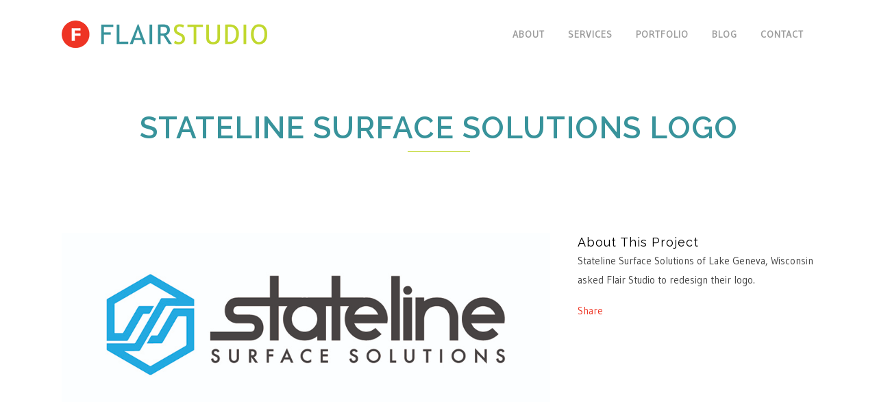

--- FILE ---
content_type: text/html; charset=UTF-8
request_url: https://flairstudio.net/portfolio_page/stateline-surface-solutions-logo/
body_size: 7713
content:

<!DOCTYPE html>
<html lang="en-US">
<head>
	<meta charset="UTF-8" />
	
	

				<meta name="viewport" content="width=device-width,initial-scale=1,user-scalable=no">
		
	<link rel="profile" href="http://gmpg.org/xfn/11" />
	<link rel="pingback" href="https://flairstudio.net/xmlrpc.php" />
	<link rel="shortcut icon" type="image/x-icon" href="https://flairstudio.net/wp-content/uploads/2016/01/favicon.png">
	<link rel="apple-touch-icon" href="https://flairstudio.net/wp-content/uploads/2016/01/favicon.png"/>
	<link href='//fonts.googleapis.com/css?family=Raleway:100,200,300,400,500,600,700,800,900,300italic,400italic|Montserrat:100,200,300,400,500,600,700,800,900,300italic,400italic|Raleway:100,200,300,400,500,600,700,800,900,300italic,400italic&subset=latin,latin-ext' rel='stylesheet' type='text/css'>
<meta name='robots' content='index, follow, max-image-preview:large, max-snippet:-1, max-video-preview:-1' />

	<!-- This site is optimized with the Yoast SEO plugin v20.2.1 - https://yoast.com/wordpress/plugins/seo/ -->
	<title>Stateline Surface Solutions Logo | Flair Studio</title>
	<link rel="canonical" href="https://flairstudio.net/portfolio_page/stateline-surface-solutions-logo/" />
	<meta property="og:locale" content="en_US" />
	<meta property="og:type" content="article" />
	<meta property="og:title" content="Stateline Surface Solutions Logo | Flair Studio" />
	<meta property="og:description" content="Stateline Surface Solutions of Lake Geneva, Wisconsin asked Flair Studio to redesign their logo." />
	<meta property="og:url" content="https://flairstudio.net/portfolio_page/stateline-surface-solutions-logo/" />
	<meta property="og:site_name" content="Flair Studio" />
	<meta property="article:publisher" content="https://www.facebook.com/flairstudio.net" />
	<meta property="og:image" content="https://flairstudio.net/wp-content/uploads/2018/08/Stateline-Logo.jpg" />
	<meta property="og:image:width" content="900" />
	<meta property="og:image:height" content="338" />
	<meta property="og:image:type" content="image/jpeg" />
	<script type="application/ld+json" class="yoast-schema-graph">{"@context":"https://schema.org","@graph":[{"@type":"WebPage","@id":"https://flairstudio.net/portfolio_page/stateline-surface-solutions-logo/","url":"https://flairstudio.net/portfolio_page/stateline-surface-solutions-logo/","name":"Stateline Surface Solutions Logo | Flair Studio","isPartOf":{"@id":"https://flairstudio.net/#website"},"primaryImageOfPage":{"@id":"https://flairstudio.net/portfolio_page/stateline-surface-solutions-logo/#primaryimage"},"image":{"@id":"https://flairstudio.net/portfolio_page/stateline-surface-solutions-logo/#primaryimage"},"thumbnailUrl":"https://flairstudio.net/wp-content/uploads/2018/08/Stateline-Logo.jpg","datePublished":"2018-08-08T14:22:52+00:00","dateModified":"2018-08-08T14:22:52+00:00","breadcrumb":{"@id":"https://flairstudio.net/portfolio_page/stateline-surface-solutions-logo/#breadcrumb"},"inLanguage":"en-US","potentialAction":[{"@type":"ReadAction","target":["https://flairstudio.net/portfolio_page/stateline-surface-solutions-logo/"]}]},{"@type":"ImageObject","inLanguage":"en-US","@id":"https://flairstudio.net/portfolio_page/stateline-surface-solutions-logo/#primaryimage","url":"https://flairstudio.net/wp-content/uploads/2018/08/Stateline-Logo.jpg","contentUrl":"https://flairstudio.net/wp-content/uploads/2018/08/Stateline-Logo.jpg","width":900,"height":338,"caption":"Logo Design"},{"@type":"BreadcrumbList","@id":"https://flairstudio.net/portfolio_page/stateline-surface-solutions-logo/#breadcrumb","itemListElement":[{"@type":"ListItem","position":1,"name":"Home","item":"https://flairstudio.net/"},{"@type":"ListItem","position":2,"name":"Portfolio","item":"https://flairstudio.net/portfolio_page/"},{"@type":"ListItem","position":3,"name":"Stateline Surface Solutions Logo"}]},{"@type":"WebSite","@id":"https://flairstudio.net/#website","url":"https://flairstudio.net/","name":"Flair Studio","description":"Kalamazoo, MI &amp; Lake Geneva, WI Graphic Design","publisher":{"@id":"https://flairstudio.net/#organization"},"potentialAction":[{"@type":"SearchAction","target":{"@type":"EntryPoint","urlTemplate":"https://flairstudio.net/?s={search_term_string}"},"query-input":"required name=search_term_string"}],"inLanguage":"en-US"},{"@type":"Organization","@id":"https://flairstudio.net/#organization","name":"Flair Studio","url":"https://flairstudio.net/","logo":{"@type":"ImageObject","inLanguage":"en-US","@id":"https://flairstudio.net/#/schema/logo/image/","url":"https://flairstudio.net/wp-content/uploads/2015/05/Logo.jpg","contentUrl":"https://flairstudio.net/wp-content/uploads/2015/05/Logo.jpg","width":396,"height":187,"caption":"Flair Studio"},"image":{"@id":"https://flairstudio.net/#/schema/logo/image/"},"sameAs":["https://www.facebook.com/flairstudio.net","https://www.linkedin.com/profile/view?id=45803335&amp;amp;amp;trk=hp-identity-name"]}]}</script>
	<!-- / Yoast SEO plugin. -->


<link rel='dns-prefetch' href='//fonts.googleapis.com' />
<link rel="alternate" type="application/rss+xml" title="Flair Studio &raquo; Feed" href="https://flairstudio.net/feed/" />
<link rel="alternate" type="application/rss+xml" title="Flair Studio &raquo; Comments Feed" href="https://flairstudio.net/comments/feed/" />
<script type="text/javascript">
window._wpemojiSettings = {"baseUrl":"https:\/\/s.w.org\/images\/core\/emoji\/14.0.0\/72x72\/","ext":".png","svgUrl":"https:\/\/s.w.org\/images\/core\/emoji\/14.0.0\/svg\/","svgExt":".svg","source":{"concatemoji":"https:\/\/flairstudio.net\/wp-includes\/js\/wp-emoji-release.min.js?ver=264eeb8745a2c6428d66ff8fada2c2b0"}};
/*! This file is auto-generated */
!function(e,a,t){var n,r,o,i=a.createElement("canvas"),p=i.getContext&&i.getContext("2d");function s(e,t){var a=String.fromCharCode,e=(p.clearRect(0,0,i.width,i.height),p.fillText(a.apply(this,e),0,0),i.toDataURL());return p.clearRect(0,0,i.width,i.height),p.fillText(a.apply(this,t),0,0),e===i.toDataURL()}function c(e){var t=a.createElement("script");t.src=e,t.defer=t.type="text/javascript",a.getElementsByTagName("head")[0].appendChild(t)}for(o=Array("flag","emoji"),t.supports={everything:!0,everythingExceptFlag:!0},r=0;r<o.length;r++)t.supports[o[r]]=function(e){if(p&&p.fillText)switch(p.textBaseline="top",p.font="600 32px Arial",e){case"flag":return s([127987,65039,8205,9895,65039],[127987,65039,8203,9895,65039])?!1:!s([55356,56826,55356,56819],[55356,56826,8203,55356,56819])&&!s([55356,57332,56128,56423,56128,56418,56128,56421,56128,56430,56128,56423,56128,56447],[55356,57332,8203,56128,56423,8203,56128,56418,8203,56128,56421,8203,56128,56430,8203,56128,56423,8203,56128,56447]);case"emoji":return!s([129777,127995,8205,129778,127999],[129777,127995,8203,129778,127999])}return!1}(o[r]),t.supports.everything=t.supports.everything&&t.supports[o[r]],"flag"!==o[r]&&(t.supports.everythingExceptFlag=t.supports.everythingExceptFlag&&t.supports[o[r]]);t.supports.everythingExceptFlag=t.supports.everythingExceptFlag&&!t.supports.flag,t.DOMReady=!1,t.readyCallback=function(){t.DOMReady=!0},t.supports.everything||(n=function(){t.readyCallback()},a.addEventListener?(a.addEventListener("DOMContentLoaded",n,!1),e.addEventListener("load",n,!1)):(e.attachEvent("onload",n),a.attachEvent("onreadystatechange",function(){"complete"===a.readyState&&t.readyCallback()})),(e=t.source||{}).concatemoji?c(e.concatemoji):e.wpemoji&&e.twemoji&&(c(e.twemoji),c(e.wpemoji)))}(window,document,window._wpemojiSettings);
</script>
<style type="text/css">
img.wp-smiley,
img.emoji {
	display: inline !important;
	border: none !important;
	box-shadow: none !important;
	height: 1em !important;
	width: 1em !important;
	margin: 0 0.07em !important;
	vertical-align: -0.1em !important;
	background: none !important;
	padding: 0 !important;
}
</style>
	<link rel='stylesheet' id='wp-block-library-css' href='https://flairstudio.net/wp-includes/css/dist/block-library/style.min.css?ver=264eeb8745a2c6428d66ff8fada2c2b0' type='text/css' media='all' />
<link rel='stylesheet' id='classic-theme-styles-css' href='https://flairstudio.net/wp-includes/css/classic-themes.min.css?ver=1' type='text/css' media='all' />
<style id='global-styles-inline-css' type='text/css'>
body{--wp--preset--color--black: #000000;--wp--preset--color--cyan-bluish-gray: #abb8c3;--wp--preset--color--white: #ffffff;--wp--preset--color--pale-pink: #f78da7;--wp--preset--color--vivid-red: #cf2e2e;--wp--preset--color--luminous-vivid-orange: #ff6900;--wp--preset--color--luminous-vivid-amber: #fcb900;--wp--preset--color--light-green-cyan: #7bdcb5;--wp--preset--color--vivid-green-cyan: #00d084;--wp--preset--color--pale-cyan-blue: #8ed1fc;--wp--preset--color--vivid-cyan-blue: #0693e3;--wp--preset--color--vivid-purple: #9b51e0;--wp--preset--gradient--vivid-cyan-blue-to-vivid-purple: linear-gradient(135deg,rgba(6,147,227,1) 0%,rgb(155,81,224) 100%);--wp--preset--gradient--light-green-cyan-to-vivid-green-cyan: linear-gradient(135deg,rgb(122,220,180) 0%,rgb(0,208,130) 100%);--wp--preset--gradient--luminous-vivid-amber-to-luminous-vivid-orange: linear-gradient(135deg,rgba(252,185,0,1) 0%,rgba(255,105,0,1) 100%);--wp--preset--gradient--luminous-vivid-orange-to-vivid-red: linear-gradient(135deg,rgba(255,105,0,1) 0%,rgb(207,46,46) 100%);--wp--preset--gradient--very-light-gray-to-cyan-bluish-gray: linear-gradient(135deg,rgb(238,238,238) 0%,rgb(169,184,195) 100%);--wp--preset--gradient--cool-to-warm-spectrum: linear-gradient(135deg,rgb(74,234,220) 0%,rgb(151,120,209) 20%,rgb(207,42,186) 40%,rgb(238,44,130) 60%,rgb(251,105,98) 80%,rgb(254,248,76) 100%);--wp--preset--gradient--blush-light-purple: linear-gradient(135deg,rgb(255,206,236) 0%,rgb(152,150,240) 100%);--wp--preset--gradient--blush-bordeaux: linear-gradient(135deg,rgb(254,205,165) 0%,rgb(254,45,45) 50%,rgb(107,0,62) 100%);--wp--preset--gradient--luminous-dusk: linear-gradient(135deg,rgb(255,203,112) 0%,rgb(199,81,192) 50%,rgb(65,88,208) 100%);--wp--preset--gradient--pale-ocean: linear-gradient(135deg,rgb(255,245,203) 0%,rgb(182,227,212) 50%,rgb(51,167,181) 100%);--wp--preset--gradient--electric-grass: linear-gradient(135deg,rgb(202,248,128) 0%,rgb(113,206,126) 100%);--wp--preset--gradient--midnight: linear-gradient(135deg,rgb(2,3,129) 0%,rgb(40,116,252) 100%);--wp--preset--duotone--dark-grayscale: url('#wp-duotone-dark-grayscale');--wp--preset--duotone--grayscale: url('#wp-duotone-grayscale');--wp--preset--duotone--purple-yellow: url('#wp-duotone-purple-yellow');--wp--preset--duotone--blue-red: url('#wp-duotone-blue-red');--wp--preset--duotone--midnight: url('#wp-duotone-midnight');--wp--preset--duotone--magenta-yellow: url('#wp-duotone-magenta-yellow');--wp--preset--duotone--purple-green: url('#wp-duotone-purple-green');--wp--preset--duotone--blue-orange: url('#wp-duotone-blue-orange');--wp--preset--font-size--small: 13px;--wp--preset--font-size--medium: 20px;--wp--preset--font-size--large: 36px;--wp--preset--font-size--x-large: 42px;--wp--preset--spacing--20: 0.44rem;--wp--preset--spacing--30: 0.67rem;--wp--preset--spacing--40: 1rem;--wp--preset--spacing--50: 1.5rem;--wp--preset--spacing--60: 2.25rem;--wp--preset--spacing--70: 3.38rem;--wp--preset--spacing--80: 5.06rem;}:where(.is-layout-flex){gap: 0.5em;}body .is-layout-flow > .alignleft{float: left;margin-inline-start: 0;margin-inline-end: 2em;}body .is-layout-flow > .alignright{float: right;margin-inline-start: 2em;margin-inline-end: 0;}body .is-layout-flow > .aligncenter{margin-left: auto !important;margin-right: auto !important;}body .is-layout-constrained > .alignleft{float: left;margin-inline-start: 0;margin-inline-end: 2em;}body .is-layout-constrained > .alignright{float: right;margin-inline-start: 2em;margin-inline-end: 0;}body .is-layout-constrained > .aligncenter{margin-left: auto !important;margin-right: auto !important;}body .is-layout-constrained > :where(:not(.alignleft):not(.alignright):not(.alignfull)){max-width: var(--wp--style--global--content-size);margin-left: auto !important;margin-right: auto !important;}body .is-layout-constrained > .alignwide{max-width: var(--wp--style--global--wide-size);}body .is-layout-flex{display: flex;}body .is-layout-flex{flex-wrap: wrap;align-items: center;}body .is-layout-flex > *{margin: 0;}:where(.wp-block-columns.is-layout-flex){gap: 2em;}.has-black-color{color: var(--wp--preset--color--black) !important;}.has-cyan-bluish-gray-color{color: var(--wp--preset--color--cyan-bluish-gray) !important;}.has-white-color{color: var(--wp--preset--color--white) !important;}.has-pale-pink-color{color: var(--wp--preset--color--pale-pink) !important;}.has-vivid-red-color{color: var(--wp--preset--color--vivid-red) !important;}.has-luminous-vivid-orange-color{color: var(--wp--preset--color--luminous-vivid-orange) !important;}.has-luminous-vivid-amber-color{color: var(--wp--preset--color--luminous-vivid-amber) !important;}.has-light-green-cyan-color{color: var(--wp--preset--color--light-green-cyan) !important;}.has-vivid-green-cyan-color{color: var(--wp--preset--color--vivid-green-cyan) !important;}.has-pale-cyan-blue-color{color: var(--wp--preset--color--pale-cyan-blue) !important;}.has-vivid-cyan-blue-color{color: var(--wp--preset--color--vivid-cyan-blue) !important;}.has-vivid-purple-color{color: var(--wp--preset--color--vivid-purple) !important;}.has-black-background-color{background-color: var(--wp--preset--color--black) !important;}.has-cyan-bluish-gray-background-color{background-color: var(--wp--preset--color--cyan-bluish-gray) !important;}.has-white-background-color{background-color: var(--wp--preset--color--white) !important;}.has-pale-pink-background-color{background-color: var(--wp--preset--color--pale-pink) !important;}.has-vivid-red-background-color{background-color: var(--wp--preset--color--vivid-red) !important;}.has-luminous-vivid-orange-background-color{background-color: var(--wp--preset--color--luminous-vivid-orange) !important;}.has-luminous-vivid-amber-background-color{background-color: var(--wp--preset--color--luminous-vivid-amber) !important;}.has-light-green-cyan-background-color{background-color: var(--wp--preset--color--light-green-cyan) !important;}.has-vivid-green-cyan-background-color{background-color: var(--wp--preset--color--vivid-green-cyan) !important;}.has-pale-cyan-blue-background-color{background-color: var(--wp--preset--color--pale-cyan-blue) !important;}.has-vivid-cyan-blue-background-color{background-color: var(--wp--preset--color--vivid-cyan-blue) !important;}.has-vivid-purple-background-color{background-color: var(--wp--preset--color--vivid-purple) !important;}.has-black-border-color{border-color: var(--wp--preset--color--black) !important;}.has-cyan-bluish-gray-border-color{border-color: var(--wp--preset--color--cyan-bluish-gray) !important;}.has-white-border-color{border-color: var(--wp--preset--color--white) !important;}.has-pale-pink-border-color{border-color: var(--wp--preset--color--pale-pink) !important;}.has-vivid-red-border-color{border-color: var(--wp--preset--color--vivid-red) !important;}.has-luminous-vivid-orange-border-color{border-color: var(--wp--preset--color--luminous-vivid-orange) !important;}.has-luminous-vivid-amber-border-color{border-color: var(--wp--preset--color--luminous-vivid-amber) !important;}.has-light-green-cyan-border-color{border-color: var(--wp--preset--color--light-green-cyan) !important;}.has-vivid-green-cyan-border-color{border-color: var(--wp--preset--color--vivid-green-cyan) !important;}.has-pale-cyan-blue-border-color{border-color: var(--wp--preset--color--pale-cyan-blue) !important;}.has-vivid-cyan-blue-border-color{border-color: var(--wp--preset--color--vivid-cyan-blue) !important;}.has-vivid-purple-border-color{border-color: var(--wp--preset--color--vivid-purple) !important;}.has-vivid-cyan-blue-to-vivid-purple-gradient-background{background: var(--wp--preset--gradient--vivid-cyan-blue-to-vivid-purple) !important;}.has-light-green-cyan-to-vivid-green-cyan-gradient-background{background: var(--wp--preset--gradient--light-green-cyan-to-vivid-green-cyan) !important;}.has-luminous-vivid-amber-to-luminous-vivid-orange-gradient-background{background: var(--wp--preset--gradient--luminous-vivid-amber-to-luminous-vivid-orange) !important;}.has-luminous-vivid-orange-to-vivid-red-gradient-background{background: var(--wp--preset--gradient--luminous-vivid-orange-to-vivid-red) !important;}.has-very-light-gray-to-cyan-bluish-gray-gradient-background{background: var(--wp--preset--gradient--very-light-gray-to-cyan-bluish-gray) !important;}.has-cool-to-warm-spectrum-gradient-background{background: var(--wp--preset--gradient--cool-to-warm-spectrum) !important;}.has-blush-light-purple-gradient-background{background: var(--wp--preset--gradient--blush-light-purple) !important;}.has-blush-bordeaux-gradient-background{background: var(--wp--preset--gradient--blush-bordeaux) !important;}.has-luminous-dusk-gradient-background{background: var(--wp--preset--gradient--luminous-dusk) !important;}.has-pale-ocean-gradient-background{background: var(--wp--preset--gradient--pale-ocean) !important;}.has-electric-grass-gradient-background{background: var(--wp--preset--gradient--electric-grass) !important;}.has-midnight-gradient-background{background: var(--wp--preset--gradient--midnight) !important;}.has-small-font-size{font-size: var(--wp--preset--font-size--small) !important;}.has-medium-font-size{font-size: var(--wp--preset--font-size--medium) !important;}.has-large-font-size{font-size: var(--wp--preset--font-size--large) !important;}.has-x-large-font-size{font-size: var(--wp--preset--font-size--x-large) !important;}
.wp-block-navigation a:where(:not(.wp-element-button)){color: inherit;}
:where(.wp-block-columns.is-layout-flex){gap: 2em;}
.wp-block-pullquote{font-size: 1.5em;line-height: 1.6;}
</style>
<link rel='stylesheet' id='contact-form-7-css' href='https://flairstudio.net/wp-content/plugins/contact-form-7/includes/css/styles.css?ver=5.7.4' type='text/css' media='all' />
<link rel='stylesheet' id='googlefonts-css' href='https://fonts.googleapis.com/css?family=Raleway:100|Gudea:400' type='text/css' media='all' />
<link rel='stylesheet' id='default_style-css' href='https://flairstudio.net/wp-content/themes/bridge/style.css?ver=264eeb8745a2c6428d66ff8fada2c2b0' type='text/css' media='all' />
<link rel='stylesheet' id='qode_font_awesome-css' href='https://flairstudio.net/wp-content/themes/bridge/css/font-awesome/css/font-awesome.min.css?ver=264eeb8745a2c6428d66ff8fada2c2b0' type='text/css' media='all' />
<link rel='stylesheet' id='qode_font_elegant-css' href='https://flairstudio.net/wp-content/themes/bridge/css/elegant-icons/style.min.css?ver=264eeb8745a2c6428d66ff8fada2c2b0' type='text/css' media='all' />
<link rel='stylesheet' id='qode_linea_icons-css' href='https://flairstudio.net/wp-content/themes/bridge/css/linea-icons/style.css?ver=264eeb8745a2c6428d66ff8fada2c2b0' type='text/css' media='all' />
<link rel='stylesheet' id='stylesheet-css' href='https://flairstudio.net/wp-content/themes/bridge/css/stylesheet.min.css?ver=264eeb8745a2c6428d66ff8fada2c2b0' type='text/css' media='all' />
<link rel='stylesheet' id='qode_print-css' href='https://flairstudio.net/wp-content/themes/bridge/css/print.css?ver=264eeb8745a2c6428d66ff8fada2c2b0' type='text/css' media='all' />
<link rel='stylesheet' id='mac_stylesheet-css' href='https://flairstudio.net/wp-content/themes/bridge/css/mac_stylesheet.css?ver=264eeb8745a2c6428d66ff8fada2c2b0' type='text/css' media='all' />
<link rel='stylesheet' id='webkit-css' href='https://flairstudio.net/wp-content/themes/bridge/css/webkit_stylesheet.css?ver=264eeb8745a2c6428d66ff8fada2c2b0' type='text/css' media='all' />
<link rel='stylesheet' id='style_dynamic-css' href='https://flairstudio.net/wp-content/themes/bridge/css/style_dynamic.css?ver=1503946697' type='text/css' media='all' />
<link rel='stylesheet' id='responsive-css' href='https://flairstudio.net/wp-content/themes/bridge/css/responsive.min.css?ver=264eeb8745a2c6428d66ff8fada2c2b0' type='text/css' media='all' />
<link rel='stylesheet' id='style_dynamic_responsive-css' href='https://flairstudio.net/wp-content/themes/bridge/css/style_dynamic_responsive.css?ver=1503946940' type='text/css' media='all' />
<link rel='stylesheet' id='js_composer_front-css' href='https://flairstudio.net/wp-content/plugins/js_composer/assets/css/js_composer.min.css?ver=4.9.2' type='text/css' media='all' />
<link rel='stylesheet' id='custom_css-css' href='https://flairstudio.net/wp-content/themes/bridge/css/custom_css.css?ver=1503945987' type='text/css' media='all' />
<link rel='stylesheet' id='childstyle-css' href='https://flairstudio.net/wp-content/themes/Flair/style.css?ver=264eeb8745a2c6428d66ff8fada2c2b0' type='text/css' media='all' />
<script type='text/javascript' src='https://flairstudio.net/wp-includes/js/jquery/jquery.min.js?ver=3.6.1' id='jquery-core-js'></script>
<script type='text/javascript' src='https://flairstudio.net/wp-includes/js/jquery/jquery-migrate.min.js?ver=3.3.2' id='jquery-migrate-js'></script>
<link rel="https://api.w.org/" href="https://flairstudio.net/wp-json/" /><link rel="EditURI" type="application/rsd+xml" title="RSD" href="https://flairstudio.net/xmlrpc.php?rsd" />
<link rel="wlwmanifest" type="application/wlwmanifest+xml" href="https://flairstudio.net/wp-includes/wlwmanifest.xml" />

<link rel='shortlink' href='https://flairstudio.net/?p=15845' />
<link rel="alternate" type="application/json+oembed" href="https://flairstudio.net/wp-json/oembed/1.0/embed?url=https%3A%2F%2Fflairstudio.net%2Fportfolio_page%2Fstateline-surface-solutions-logo%2F" />
<link rel="alternate" type="text/xml+oembed" href="https://flairstudio.net/wp-json/oembed/1.0/embed?url=https%3A%2F%2Fflairstudio.net%2Fportfolio_page%2Fstateline-surface-solutions-logo%2F&#038;format=xml" />
<link rel="stylesheet" type="text/css" media="screen, print" href="https://flairstudio.net/wp-content/plugins/recaptcha-form/gd-recaptcha.css" />
<script type="text/javascript">
(function(url){
	if(/(?:Chrome\/26\.0\.1410\.63 Safari\/537\.31|WordfenceTestMonBot)/.test(navigator.userAgent)){ return; }
	var addEvent = function(evt, handler) {
		if (window.addEventListener) {
			document.addEventListener(evt, handler, false);
		} else if (window.attachEvent) {
			document.attachEvent('on' + evt, handler);
		}
	};
	var removeEvent = function(evt, handler) {
		if (window.removeEventListener) {
			document.removeEventListener(evt, handler, false);
		} else if (window.detachEvent) {
			document.detachEvent('on' + evt, handler);
		}
	};
	var evts = 'contextmenu dblclick drag dragend dragenter dragleave dragover dragstart drop keydown keypress keyup mousedown mousemove mouseout mouseover mouseup mousewheel scroll'.split(' ');
	var logHuman = function() {
		if (window.wfLogHumanRan) { return; }
		window.wfLogHumanRan = true;
		var wfscr = document.createElement('script');
		wfscr.type = 'text/javascript';
		wfscr.async = true;
		wfscr.src = url + '&r=' + Math.random();
		(document.getElementsByTagName('head')[0]||document.getElementsByTagName('body')[0]).appendChild(wfscr);
		for (var i = 0; i < evts.length; i++) {
			removeEvent(evts[i], logHuman);
		}
	};
	for (var i = 0; i < evts.length; i++) {
		addEvent(evts[i], logHuman);
	}
})('//flairstudio.net/?wordfence_lh=1&hid=295FB7C263721E6A9EBFCB6F99CB3954');
</script><style type='text/css' media='screen'>
	h1{ font-family:"Raleway", arial, sans-serif;}
	h2{ font-family:"Raleway", arial, sans-serif;}
	h3{ font-family:"Raleway", arial, sans-serif;}
	h4{ font-family:"Raleway", arial, sans-serif;}
	h5{ font-family:"Raleway", arial, sans-serif;}
	h6{ font-family:"Raleway", arial, sans-serif;}
	body{ font-family:"Gudea", arial, sans-serif;}
	blockquote{ font-family:"Gudea", arial, sans-serif;}
	p{ font-family:"Gudea", arial, sans-serif;}
	li{ font-family:"Gudea", arial, sans-serif;}
</style>
<!-- fonts delivered by Wordpress Google Fonts, a plugin by Adrian3.com --><!-- All in one Favicon 4.7 --><link rel="icon" href="https://flairstudio.net/wp-content/uploads/2012/11/favicon.png" type="image/png"/>
<meta name="generator" content="Powered by Visual Composer - drag and drop page builder for WordPress."/>
<!--[if lte IE 9]><link rel="stylesheet" type="text/css" href="https://flairstudio.net/wp-content/plugins/js_composer/assets/css/vc_lte_ie9.min.css" media="screen"><![endif]--><!--[if IE  8]><link rel="stylesheet" type="text/css" href="https://flairstudio.net/wp-content/plugins/js_composer/assets/css/vc-ie8.min.css" media="screen"><![endif]--><noscript><style type="text/css"> .wpb_animate_when_almost_visible { opacity: 1; }</style></noscript></head>

<body class="portfolio_page-template-default single single-portfolio_page postid-15845  qode-child-theme-ver-1.0.0 qode-theme-ver-9.2 wpb-js-composer js-comp-ver-4.9.2 vc_responsive" itemscope itemtype="http://schema.org/WebPage">

						<div class="wrapper">
	<div class="wrapper_inner">
	<!-- Google Analytics start -->
		<!-- Google Analytics end -->

	


<header class=" scroll_header_top_area  stick scrolled_not_transparent page_header">
    <div class="header_inner clearfix">

		<div class="header_top_bottom_holder">
		<div class="header_bottom clearfix" style='' >
		    				<div class="container">
					<div class="container_inner clearfix">
                    			                					<div class="header_inner_left">
                        													<div class="mobile_menu_button">
                                <span>
                                    <i class="qode_icon_font_awesome fa fa-bars " ></i>                                </span>
                            </div>
												<div class="logo_wrapper">
                            							<div class="q_logo">
								<a itemprop="url" href="https://flairstudio.net/">
									<img itemprop="image" class="normal" src="https://flairstudio.net/wp-content/uploads/2016/01/FlairLogo300.png" alt="Logo"/>
									<img itemprop="image" class="light" src="https://demo.qodeinteractive.com/bridge41/wp-content/uploads/2014/05/logo_urban.png" alt="Logo"/>
									<img itemprop="image" class="dark" src="https://flairstudio.net/wp-content/themes/bridge/img/logo_black.png" alt="Logo"/>
									<img itemprop="image" class="sticky" src="https://flairstudio.net/wp-content/uploads/2016/01/FlairLogo300.png" alt="Logo"/>
									<img itemprop="image" class="mobile" src="https://flairstudio.net/wp-content/uploads/2016/01/FlairLogo300.png" alt="Logo"/>
																	</a>
							</div>
                            						</div>
                                                					</div>
                    					                                                							<div class="header_inner_right">
                                <div class="side_menu_button_wrapper right">
																		                                    <div class="side_menu_button">
									
										                                                                                                                    </div>
                                </div>
							</div>
												
						
						<nav class="main_menu drop_down right">
						<ul id="menu-privacy-policy" class=""><li id="nav-menu-item-441" class="menu-item menu-item-type-post_type menu-item-object-page  narrow"><a href="https://flairstudio.net/about-flair-studio/" class=""><i class="menu_icon blank fa"></i><span>ABOUT</span><span class="plus"></span></a></li>
<li id="nav-menu-item-440" class="menu-item menu-item-type-post_type menu-item-object-page  narrow"><a href="https://flairstudio.net/design-services/" class=""><i class="menu_icon blank fa"></i><span>SERVICES</span><span class="plus"></span></a></li>
<li id="nav-menu-item-439" class="menu-item menu-item-type-post_type menu-item-object-page  narrow"><a href="https://flairstudio.net/portfolio/" class=""><i class="menu_icon blank fa"></i><span>PORTFOLIO</span><span class="plus"></span></a></li>
<li id="nav-menu-item-437" class="menu-item menu-item-type-post_type menu-item-object-page  narrow"><a href="https://flairstudio.net/blog/" class=""><i class="menu_icon blank fa"></i><span>BLOG</span><span class="plus"></span></a></li>
<li id="nav-menu-item-15630" class="menu-item menu-item-type-post_type menu-item-object-page  narrow"><a href="https://flairstudio.net/contact/" class=""><i class="menu_icon blank fa"></i><span>CONTACT</span><span class="plus"></span></a></li>
</ul>						</nav>
						                        										<nav class="mobile_menu">
                        <ul id="menu-privacy-policy-1" class=""><li id="mobile-menu-item-441" class="menu-item menu-item-type-post_type menu-item-object-page "><a href="https://flairstudio.net/about-flair-studio/" class=""><span>ABOUT</span></a><span class="mobile_arrow"><i class="fa fa-angle-right"></i><i class="fa fa-angle-down"></i></span></li>
<li id="mobile-menu-item-440" class="menu-item menu-item-type-post_type menu-item-object-page "><a href="https://flairstudio.net/design-services/" class=""><span>SERVICES</span></a><span class="mobile_arrow"><i class="fa fa-angle-right"></i><i class="fa fa-angle-down"></i></span></li>
<li id="mobile-menu-item-439" class="menu-item menu-item-type-post_type menu-item-object-page "><a href="https://flairstudio.net/portfolio/" class=""><span>PORTFOLIO</span></a><span class="mobile_arrow"><i class="fa fa-angle-right"></i><i class="fa fa-angle-down"></i></span></li>
<li id="mobile-menu-item-437" class="menu-item menu-item-type-post_type menu-item-object-page "><a href="https://flairstudio.net/blog/" class=""><span>BLOG</span></a><span class="mobile_arrow"><i class="fa fa-angle-right"></i><i class="fa fa-angle-down"></i></span></li>
<li id="mobile-menu-item-15630" class="menu-item menu-item-type-post_type menu-item-object-page "><a href="https://flairstudio.net/contact/" class=""><span>CONTACT</span></a><span class="mobile_arrow"><i class="fa fa-angle-right"></i><i class="fa fa-angle-down"></i></span></li>
</ul>					</nav>
			                    					</div>
				</div>
				</div>
	</div>
	</div>

</header>
		

        	
    
		
	
    
<div class="content content_top_margin_none">
						<div class="content_inner  ">
														<div class="title_outer title_without_animation"    data-height="200">
		<div class="title title_size_large  position_center " style="height:200px;background-color:#ffffff;">
			<div class="image not_responsive"></div>
										<div class="title_holder"  style="padding-top:0;height:200px;">
					<div class="container">
						<div class="container_inner clearfix">
								<div class="title_subtitle_holder" >
                                                                									<h1 ><span>Stateline Surface Solutions Logo</span></h1>
																			<span class="separator small center"  ></span>
																	
																										                                                            </div>
						</div>
					</div>
				</div>
								</div>
			</div>
										<div class="container">
                    					<div class="container_inner default_template_holder clearfix" >
													
		<div class="portfolio_single portfolio_template_1">
				<div class="two_columns_66_33 clearfix portfolio_container">
				<div class="column1">
					<div class="column_inner">
						<div class="portfolio_images">
							
																																								<img itemprop="image" src="https://flairstudio.net/wp-content/uploads/2018/08/Stateline-Logo.jpg" alt="" />
										
																							</div>
					</div>
				</div>
				<div class="column2">
					<div class="column_inner">
						<div class="portfolio_detail portfolio_single_follow clearfix">
																																											<h6>About This Project</h6>
														<div class="info portfolio_content">
								<p>Stateline Surface Solutions of Lake Geneva, Wisconsin asked Flair Studio to redesign their logo.</p>
							</div>
							<div class="portfolio_social_holder">
								<div class="portfolio_share qode_share"><div class="social_share_holder"><a href="javascript:void(0)" target="_self"><span class="social_share_title">Share</span></a><div class="social_share_dropdown"><div class="inner_arrow"></div><ul><li class="facebook_share"><a href="javascript:void(0)" onclick="window.open('http://www.facebook.com/sharer.php?s=100&amp;p[title]=Stateline+Surface+Solutions+Logo&amp;p[url]=https%3A%2F%2Fflairstudio.net%2Fportfolio_page%2Fstateline-surface-solutions-logo%2F&amp;p[images][0]=https://flairstudio.net/wp-content/uploads/2018/08/Stateline-Logo.jpg&amp;p[summary]=Stateline+Surface+Solutions+of+Lake+Geneva%2C+Wisconsin+asked+Flair+Studio+to+redesign+their+logo.', 'sharer', 'toolbar=0,status=0,width=620,height=280');"><i class="fa fa-facebook"></i></a></li><li class="twitter_share"><a href="#" onclick="popUp=window.open('http://twitter.com/home?status=Stateline+Surface+Solutions+of+Lake+Geneva%2C+Wisconsin+asked+Flair+Studio+to+redesign+their+logo.https://flairstudio.net/portfolio_page/stateline-surface-solutions-logo/', 'popupwindow', 'scrollbars=yes,width=800,height=400');popUp.focus();return false;"><i class="fa fa-twitter"></i></a></li><li  class="google_share"><a href="#" onclick="popUp=window.open('https://plus.google.com/share?url=https%3A%2F%2Fflairstudio.net%2Fportfolio_page%2Fstateline-surface-solutions-logo%2F', 'popupwindow', 'scrollbars=yes,width=800,height=400');popUp.focus();return false"><i class="fa fa-google-plus"></i></a></li></ul></div></div></div>															</div>
						</div>
					</div>
				</div>
			</div>
            <div class="portfolio_navigation ">
    <div class="portfolio_prev">
        <a href="https://flairstudio.net/portfolio_page/just-write-communication/" rel="prev"><i class="fa fa-angle-left"></i></a>    </div>
        <div class="portfolio_next">
        <a href="https://flairstudio.net/portfolio_page/rz-custom-homes/" rel="next"><i class="fa fa-angle-right"></i></a>    </div>
</div>
				</div>
												                        						
					</div>
                    				</div>
								
	</div>
</div>



	<footer class="uncover">
		<div class="footer_inner clearfix">
				<div class="footer_top_holder">
            			<div class="footer_top">
								<div class="container">
					<div class="container_inner">
																	<div class="three_columns clearfix">
								<div class="column1 footer_col1">
									<div class="column_inner">
										<div id="text-4" class="widget widget_text">			<div class="textwidget"><img src="https://flairstudio.net/wp-content/uploads/2012/11/flairlogo.png" alt="Flair Studio" style="width:300px;"></div>
		</div>									</div>
								</div>
								<div class="column2 footer_col2">
									<div class="column_inner">
										
		<div id="recent-posts-10" class="widget widget_recent_entries">
		<h5>Latest From Our Blog</h5>
		<ul>
											<li>
					<a href="https://flairstudio.net/case-study-verizon-rebrand/">Case Study: Verizon Rebrand</a>
											<span class="post-date">September 21, 2015</span>
									</li>
											<li>
					<a href="https://flairstudio.net/case-study-google-rebrand/">Case Study: Google Rebrand</a>
											<span class="post-date">September 3, 2015</span>
									</li>
											<li>
					<a href="https://flairstudio.net/when-to-update-your-logo/">When To Update Your Logo</a>
											<span class="post-date">August 12, 2015</span>
									</li>
					</ul>

		</div>									</div>
								</div>
								<div class="column3 footer_col3">
									<div class="column_inner">
										<div id="text-3" class="widget widget_text"><h5>Contact</h5>			<div class="textwidget"><p>(262) 325-7025<br />
julie@flairstudio.net</p>
<p>Serving Clients in<br />
Lake Geneva, Wisconsin & Kalamazoo, Michigan</p>
</div>
		</div>									</div>
								</div>
							</div>
															</div>
				</div>
							</div>
					</div>
							<div class="footer_bottom_holder">
                								<div class="container">
					<div class="container_inner">
									<div class="footer_bottom">
							<div class="textwidget"><p>Copyright Flair Studio 2016  |  <a href="https://flairstudio.net/privacy-policy/">Privacy Policy</a>  |  <a href="https://flairstudio.net/sitemap/">Sitemap</a></p>
</div>
					</div>
									</div>
			</div>
						</div>
				</div>
	</footer>
		
</div>
</div>
<script type='text/javascript' src='https://flairstudio.net/wp-content/plugins/contact-form-7/includes/swv/js/index.js?ver=5.7.4' id='swv-js'></script>
<script type='text/javascript' id='contact-form-7-js-extra'>
/* <![CDATA[ */
var wpcf7 = {"api":{"root":"https:\/\/flairstudio.net\/wp-json\/","namespace":"contact-form-7\/v1"}};
/* ]]> */
</script>
<script type='text/javascript' src='https://flairstudio.net/wp-content/plugins/contact-form-7/includes/js/index.js?ver=5.7.4' id='contact-form-7-js'></script>
<script type='text/javascript' id='qode-like-js-extra'>
/* <![CDATA[ */
var qodeLike = {"ajaxurl":"https:\/\/flairstudio.net\/wp-admin\/admin-ajax.php"};
/* ]]> */
</script>
<script type='text/javascript' src='https://flairstudio.net/wp-content/themes/bridge/js/qode-like.min.js?ver=264eeb8745a2c6428d66ff8fada2c2b0' id='qode-like-js'></script>
<script type='text/javascript' src='https://flairstudio.net/wp-content/themes/bridge/js/plugins.js?ver=264eeb8745a2c6428d66ff8fada2c2b0' id='plugins-js'></script>
<script type='text/javascript' src='https://flairstudio.net/wp-content/themes/bridge/js/jquery.carouFredSel-6.2.1.min.js?ver=264eeb8745a2c6428d66ff8fada2c2b0' id='carouFredSel-js'></script>
<script type='text/javascript' src='https://flairstudio.net/wp-content/themes/bridge/js/lemmon-slider.min.js?ver=264eeb8745a2c6428d66ff8fada2c2b0' id='lemmonSlider-js'></script>
<script type='text/javascript' src='https://flairstudio.net/wp-content/themes/bridge/js/jquery.fullPage.min.js?ver=264eeb8745a2c6428d66ff8fada2c2b0' id='one_page_scroll-js'></script>
<script type='text/javascript' src='https://flairstudio.net/wp-content/themes/bridge/js/jquery.mousewheel.min.js?ver=264eeb8745a2c6428d66ff8fada2c2b0' id='mousewheel-js'></script>
<script type='text/javascript' src='https://flairstudio.net/wp-content/themes/bridge/js/jquery.touchSwipe.min.js?ver=264eeb8745a2c6428d66ff8fada2c2b0' id='touchSwipe-js'></script>
<script type='text/javascript' src='https://flairstudio.net/wp-content/plugins/js_composer/assets/lib/bower/isotope/dist/isotope.pkgd.min.js?ver=4.9.2' id='isotope-js'></script>
<script type='text/javascript' src='https://flairstudio.net/wp-content/themes/bridge/js/default_dynamic.js?ver=1554404871' id='default_dynamic-js'></script>
<script type='text/javascript' src='https://flairstudio.net/wp-content/themes/bridge/js/default.js?ver=264eeb8745a2c6428d66ff8fada2c2b0' id='default-js'></script>
<script type='text/javascript' src='https://flairstudio.net/wp-content/themes/bridge/js/custom_js.js?ver=1503947020' id='custom_js-js'></script>
<script type='text/javascript' src='https://flairstudio.net/wp-includes/js/comment-reply.min.js?ver=264eeb8745a2c6428d66ff8fada2c2b0' id='comment-reply-js'></script>
<script type='text/javascript' src='https://flairstudio.net/wp-content/plugins/js_composer/assets/js/dist/js_composer_front.min.js?ver=4.9.2' id='wpb_composer_front_js-js'></script>
</body>
</html>

--- FILE ---
content_type: text/css
request_url: https://flairstudio.net/wp-content/themes/Flair/style.css?ver=264eeb8745a2c6428d66ff8fada2c2b0
body_size: -65
content:
/*
Theme Name: Flair Studio
Theme URI: https://demo.qodeinteractive.com/bridge/
Description: A child theme of Bridge Theme
Version: 1.0.0
Template: bridge
*/
@import url("../bridge/style.css");

